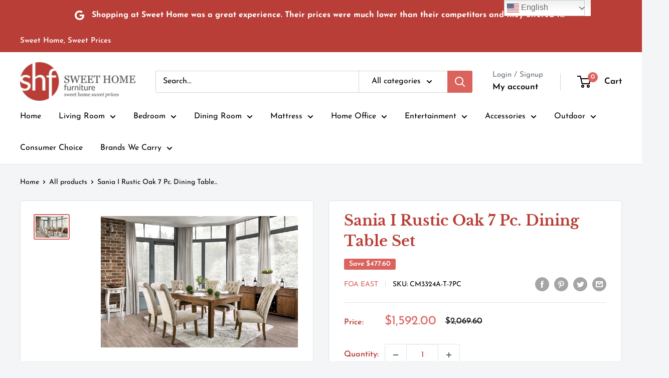

--- FILE ---
content_type: text/javascript
request_url: https://sweethome-va.com/cdn/shop/t/2/assets/custom.js?v=102476495355921946141679668790
body_size: -716
content:
//# sourceMappingURL=/cdn/shop/t/2/assets/custom.js.map?v=102476495355921946141679668790
